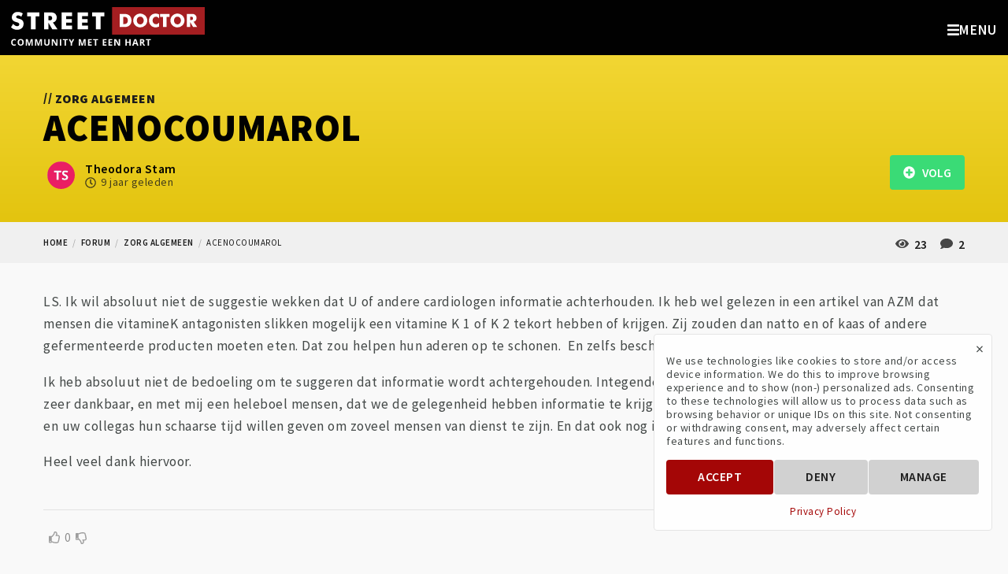

--- FILE ---
content_type: text/html; charset=UTF-8
request_url: https://streetdr.org/forum/zorg-algemeen/acenocoumarol
body_size: 7271
content:
<!doctype html><html lang="nl" class="no-js" itemscope="" itemtype="http://schema.org/DiscussionForumPosting" ><head>
<link rel="dns-prefetch" href="//schema.org">
<link rel="dns-prefetch" href="//streetdr.org">
<link rel="dns-prefetch" href="//schema.org","@graph":[{"@type":"Organization","@id":"streetdr.org">
<link rel="dns-prefetch" href="//fonts.googleapis.com">
<link rel="dns-prefetch" href="//use.fontawesome.com">
<link rel="dns-prefetch" href="//www.google.com">
<link rel="dns-prefetch" href="//www.facebook.com">
<link rel="dns-prefetch" href="//twitter.com">
<link rel="dns-prefetch" href="//www.instagram.com">
<link rel="dns-prefetch" href="//www.youtube.com">
<link rel="dns-prefetch" href="//www.linkedin.com">
<link rel="dns-prefetch" href="//www.w3.org"><meta charset=utf-8><meta name=viewport content="width=device-width, initial-scale=1, shrink-to-fit=no"><meta http-equiv="content-language" content="nl"><meta name=csrf-token content="PMev3aqrA9cxCA7vPIP93X85A6fhMQiq7yvMALTt"><link rel="canonical" href="https://streetdr.org/forum/zorg-algemeen/acenocoumarol" ><title> Acenocoumarol || Street Doctor </title><meta name=description content=" "><link rel="manifest" href="https://streetdr.org/manifest.json"><meta name=theme-color content="#a50707"><script> // Check that service workers are supported if ('serviceWorker' in navigator) { // Use the window load event to keep the page load performant window.addEventListener('load', () => { navigator.serviceWorker.register('sw.js') .then(reg => console.log('service worker registered')) .catch(err => console.log('service worker not registered', err)); }); } </script><meta property="og:site_name" content="Street Doctor" ><meta property="og:title" content="Acenocoumarol" ><meta property="og:type" content="website" ><meta property="og:url" content="https://streetdr.org" ><meta property="og:image" content="https://streetdr.org/images/primary.png" ><meta property="og:description" content=" " ><meta name=twitter:card content="summary_large_image" ><meta name=twitter:title content="Acenocoumarol" ><meta name=twitter:creator content="@streetdr_org" ><meta name=twitter:site content="@streetdr_org" ><meta name=twitter:image content="https://streetdr.org/images/primary.png" ><meta name=twitter:description content=" " ><script type=application/ld+json>{"@context":"https://schema.org","@graph":[{"@type":"Organization","@id":"https://streetdr.org/#organization","name":"StreetDoctor","url":"https://streetdr.org/","sameAs":["https://www.facebook.com/streetdr.org/","https://www.instagram.com/streetdr_org/","https://twitter.com/streetdr_org","https://www.linkedin.com/company/street-doctor"],"logo":{"@type":"ImageObject","@id":"https://streetdr.org/#logo","inLanguage":"nl-NL","url":"https://streetdr.org/images/logo_black.png","caption":"Street Doctor - Community me een hart"},"image":{"@id":"https://streetdr.org/#logo"}},{"@type":"WebSite","@id":"https://streetdr.org/#website","url":"https://streetdr.org/","name":"Street Doctor","description":"Community met een hart","publisher":{"@id":"https://streetdr.org/"},"potentialAction":[{"@type":"SearchAction","target":"https://streetdr.org/?s={search_term_string}","query-input":"required name=search_term_string"}],"inLanguage":"nl-NL"},{"@type":"ImageObject","@id":"https://streetdr.org/#primaryimage","inLanguage":"nl-NL","url":"https://streetdr.org/images/primary.png","width":1240,"height":698,"caption":"Street Doctor"},{"@type":"WebPage","@id":"https://streetdr.org/#webpage","url":"https://streetdr.org/","name":"Street Doctor - Community met een hart","isPartOf":{"@id":"https://streetdr.org/#website"},"about":{"@id":"https://streetdr.org/#organization"},"primaryImageOfPage":{"@id":"https://streetdr.org/#primaryimage"},"datePublished":"2019-01-03T11:56:44+00:00","dateModified":"2020-05-27T10:11:51+00:00","description":"Street Doctor - Community met een hart","inLanguage":"nl-NL","potentialAction":[{"@type":"ReadAction","target":["https://streetdr.org/"]}]}]}</script><meta name=msapplication-TileColor content="#a50707" ><link rel="shortcut icon" href="https://streetdr.org/images/favicon.png" ><link rel="apple-touch-icon-precomposed" href="https://streetdr.org/images/apple-touch-icon.png" ><link href="https://fonts.googleapis.com/css?family=Source+Sans+Pro:200,400,400i,600,600i,700,700i,900,900i&display=swap" rel="preload" as="style" onload="this.onload=null;this.rel='stylesheet'"><link href="https://use.fontawesome.com/releases/v5.7.0/css/all.css" rel="preload" as="style" onload="this.onload=null;this.rel='stylesheet'"><link rel="stylesheet" type=text/css href="/css/app.css"><meta title="stats" data=""><script> var trackingCode = "G-C095827H33"; </script><script> window.Laravel = {}; </script><script src='https://www.google.com/recaptcha/api.js' async defer></script><script> function setFormId(formId) { window.formId = formId; } function onSubmit(token) { document.getElementById(window.formId).submit(); } </script>
<style>.page_speed_1308883318{  } .page_speed_1595054269{ display:none; }</style>
</head><body class="type-forum-topic title-forum-zorg-algemeen-acenocoumarol forums-topics-topic-single "><div id="gtm-tracking-code" data-gtm-code="G-C095827H33"></div><div id="fb-tracking-code" data-fb-code="192138958661027"></div><div class="off-canvas position-right" id="offCanvas" data-off-canvas data-content-scroll="false" data-transition="overlap"><a href="#" class="close-button off-canvas-menu-icon-close" data-close="offCanvas"><span aria-hidden="true">&times;</span></a><div class="menu-vertical-container"><div class="header-logo text-center"><a href="https://streetdr.org"><img src=https://streetdr.org/images/logo_claim.svg alt="Street Doctor" class="svg" title="Street Doctor" ></a></div><ul class="vertical menu"><li class=" "><a href="https://streetdr.org" target="_self" class="page_speed_1308883318"><span>Home</span></a></li><li class=" "><a href="https://streetdr.org/nieuws" target="_self" class="page_speed_1308883318"><span>Nieuws</span></a></li><li class=" "><a href="https://streetdr.org/over-ons" target="_self" class="page_speed_1308883318"><span>Over ons</span></a></li><li class=" "><a href="https://streetdr.org/forum" target="_self" class="page_speed_1308883318"><span>Forum</span></a></li><li class=" has-submenu"><a href="https://streetdr.org/hart-en-vaatziekten" target="_self" class="page_speed_1308883318"><span>Hart- en vaatziekten</span></a><button class="toggle"><i class="fas fa-angle-left"></i></button><ul class="vertical menu"><li class=" has-submenu"><a href="#" target="_self" class="page_speed_1308883318"><span>(Krans) Slagaders</span></a><button class="toggle"><i class="fas fa-angle-left"></i></button><ul class="vertical menu"><li class=" "><a href="https://streetdr.org/hart-en-vaatziekten/pijn-op-de-borst" target="_self" class="page_speed_1308883318"><span>Pijn op de borst</span></a></li><li class=" "><a href="https://streetdr.org/hart-en-vaatziekten/aneurysma" target="_self" class="page_speed_1308883318"><span>Aneurysma</span></a></li><li class=" "><a href="https://streetdr.org/hart-en-vaatziekten/dissectie-van-de-aorta" target="_self" class="page_speed_1308883318"><span>Dissectie</span></a></li></ul></li><li class=" has-submenu"><a href="#" target="_self" class="page_speed_1308883318"><span>Hartkleppen</span></a><button class="toggle"><i class="fas fa-angle-left"></i></button><ul class="vertical menu"><li class=" "><a href="https://streetdr.org/hart-en-vaatziekten/aandoeningen-van-de-aortaklep" target="_self" class="page_speed_1308883318"><span>Aortaklep</span></a></li><li class=" "><a href="https://streetdr.org/hart-en-vaatziekten/aandoeningen-van-de-mitralisklep" target="_self" class="page_speed_1308883318"><span>Mitralisklep</span></a></li><li class=" "><a href="https://streetdr.org/hart-en-vaatziekten/overige-hartklepaandoeningen" target="_self" class="page_speed_1308883318"><span>Overige hartklepaandoeningen</span></a></li></ul></li><li class=" has-submenu"><a href="#" target="_self" class="page_speed_1308883318"><span>Hartritmestoornissen</span></a><button class="toggle"><i class="fas fa-angle-left"></i></button><ul class="vertical menu"><li class=" "><a href="https://streetdr.org/hart-en-vaatziekten/boezemfibrilleren" target="_self" class="page_speed_1308883318"><span>Boezemfibrilleren</span></a></li><li class=" "><a href="https://streetdr.org/hart-en-vaatziekten/pacemakers" target="_self" class="page_speed_1308883318"><span>Pacemakers</span></a></li><li class=" "><a href="https://streetdr.org/hart-en-vaatziekten/implanteerbare-defibrilator" target="_self" class="page_speed_1308883318"><span>ICD</span></a></li></ul></li><li class=" "><a href="https://streetdr.org/hart-en-vaatziekten/hartrevalidatie" target="_self" class="page_speed_1308883318"><span>Hartrevalidatie</span></a></li><li class=" "><a href="https://streetdr.org/hart-en-vaatziekten/erfelijk-aangeboren" target="_self" class="page_speed_1308883318"><span>Erfelijke aandoeningen</span></a></li></ul></li><li class=" "><a href="https://streetdr.org/contact" target="_self" class="page_speed_1308883318"><span>Contact</span></a></li></ul></div><ul class="menu social-icons align-center"><li><a href="https://www.facebook.com/streetdr.org/"><i class="fab fa-facebook-square fa-2x"></i></a></li><li><a href="https://twitter.com/streetdr_org"><i class="fab fa-twitter-square fa-2x"></i></a></li><li><a href="https://www.instagram.com/streetdr_org/"><i class="fab fa-instagram fa-2x"></i></a></li><li><a href="https://www.youtube.com/c/StreetDoctor"><i class="fab fa-youtube-square fa-2x"></i></a></li><li><a href="https://www.linkedin.com/company/street-doctor/"><i class="fab fa-linkedin fa-2x"></i></a></li></ul></div><div class="off-canvas-content" data-off-canvas-content><div class="header-site-search" data-toggle-search><div class="grid-container"><div class="grid-x"><div class="cell medium-8 medium-offset-2"><form id="search-form" action="/zoeken" method="GET"><div class="input-group"><input class="input-group-field" name=keywords type=search value="" placeholder="Ik zoek..."><div class="input-group-button"><input type=submit class="button dark" value="Zoeken"></div></div></form></div></div></div></div><div class="top-bar"><div class="top-bar-left"><a href="#" class="off-canvas-menu-icon float-right hide-for-xxlarge" data-open="offCanvas"><i class="fas fa-bars"></i><span>Menu</span></a><a href="#" class="search-icon-mobile float-right hide-for-medium hide" data-toggle-search-trigger><i class="fas fa-search"></i></a><div class="header-logo float-left"><a href="https://streetdr.org"><img src=https://streetdr.org/images/logo_claim.svg alt="Street Doctor" class="svg" title="Street Doctor" ></a></div><ul class="menu show-for-medium" data-dropdown-menu></ul></div><div class="top-bar-right show-for-xxlarge"><ul class="menu dropdown" data-dropdown-menu><li class=""><a href="/" role="menuitem">Home</a></li><li class=""><a href="/nieuws" role="menuitem">Nieuws</a></li><li class=""><a href="/over-ons" role="menuitem">Over ons</a></li><li class=""><a href="/forum" role="menuitem">Forum</a></li><li class=""><a href="/hart-en-vaatziekten" role="menuitem">Hart- en vaatziekten</a><ul class="menu"><li class=""><a href="#" role="menuitem">(Krans) Slagaders</a><ul class="menu"><li class=""><a href="/hart-en-vaatziekten/pijn-op-de-borst" role="menuitem">Pijn op de borst</a></li><li class=""><a href="/hart-en-vaatziekten/aneurysma" role="menuitem">Aneurysma</a></li><li class=""><a href="/hart-en-vaatziekten/dissectie-van-de-aorta" role="menuitem">Dissectie</a></li></ul></li><li class=""><a href="#" role="menuitem">Hartkleppen</a><ul class="menu"><li class=""><a href="/hart-en-vaatziekten/aandoeningen-van-de-aortaklep" role="menuitem">Aortaklep</a></li><li class=""><a href="/hart-en-vaatziekten/aandoeningen-van-de-mitralisklep" role="menuitem">Mitralisklep</a></li><li class=""><a href="/hart-en-vaatziekten/overige-hartklepaandoeningen" role="menuitem">Overige hartklepaandoeningen</a></li></ul></li><li class=""><a href="#" role="menuitem">Hartritmestoornissen</a><ul class="menu"><li class=""><a href="/hart-en-vaatziekten/boezemfibrilleren" role="menuitem">Boezemfibrilleren</a></li><li class=""><a href="/hart-en-vaatziekten/pacemakers" role="menuitem">Pacemakers</a></li><li class=""><a href="/hart-en-vaatziekten/implanteerbare-defibrilator" role="menuitem">ICD</a></li></ul></li><li class=""><a href="/hart-en-vaatziekten/hartrevalidatie" role="menuitem">Hartrevalidatie</a></li><li class=""><a href="/hart-en-vaatziekten/erfelijk-aangeboren" role="menuitem">Erfelijke aandoeningen</a></li></ul></li><li class=""><a href="/contact" role="menuitem">Contact</a></li><li class="hide-for-small-only"><a href="#" data-toggle-search-trigger><i class="fas fa-search"></i></a></li><li><a href="/register" class="button secondary">DOE MEE</a></li><li><a href="/login" class="button hollow secondary">LOG IN</a></li></ul></div></div><div class="site-content" itemprop="mainEntity" itemscope="" itemtype="http://schema.org/Question" aria-label="Question and answers"><div class="page-title"><div class="grid-container"><p class="subtitle"><span class="slash">//</span> Zorg algemeen</p><h1 itemprop="headline">Acenocoumarol</h1><div class="extra-content"><div class="avatar small link"><a href="https://streetdr.org/users/theodora-stam"><span class="circle"><img src=/storage/resized/users/974-250x250/avatar.jpg alt="Theodora Stam avatar" ></span></a></div><div class="inline-block"><span itemprop="author" itemscope itemtype="http://schema.org/Person"><a href="https://streetdr.org/users/theodora-stam"><span itemprop="name">Theodora Stam</span></a></span><div class="time"><i class="far fa-clock"></i><time itemprop="dateCreated" datetime="2016-03-18 12:05:35">9 jaar geleden</time></div></div><div class="medium-float-right"><div class="post-info"><i class="fas fa-eye"></i> 23 <i class="fas fa-comment"></i> 2 </div><form action="https://streetdr.org/forum/acenocoumarol/follow" method="POST"><input type=hidden name=_token value="PMev3aqrA9cxCA7vPIP93X85A6fhMQiq7yvMALTt"><button type=submit id="follow-topic-2066" class="button success"><i class="fas fa-plus-circle"></i> &nbsp; Volg </button></form></div></div></div></div><div class="breadcrumbs-container"><div class="grid-container"><div class="vspace-1"></div><nav aria-label="You are here:" role="navigation"><ul class="breadcrumbs"><li><a class="breadcrumb" href="">Home</a></li><li><a class="breadcrumb" href="/forum">forum</a></li><li><a class="breadcrumb" href="/forum/zorg-algemeen">zorg algemeen</a></li><li><span class="breadcrumb">acenocoumarol</span></li></ul></nav><div class="vspace-1"></div></div></div><main class="main-content"><div class="grid-container"><div class="grid-x grid-padding-x"><div class="vspace-1"></div><div class="cell small-12 text-content"><div class="vspace-1"></div><div class="post-content" itemprop="text"><p>LS. Ik wil absoluut niet de suggestie wekken dat U of andere cardiologen informatie achterhouden. Ik heb wel gelezen in een artikel van AZM dat mensen die vitamineK antagonisten slikken mogelijk een vitamine K 1 of K 2 tekort hebben of krijgen. Zij zouden dan natto en of kaas of andere gefermenteerde producten moeten eten. Dat zou helpen hun aderen op te schonen. &nbsp;En zelfs beschadigde aderen/ slagaderen herstellen.&nbsp;</p><p>Ik heb absoluut niet de bedoeling om te suggeren dat informatie wordt achtergehouden. Integendeel Uw site en vraagbank is geweldig en ik ben zeer dankbaar, en met mij een heleboel mensen, dat we de gelegenheid hebben informatie te krijgen en te vragen. Het is heel fijn en lovend dat U en uw collegas hun schaarse tijd willen geven om zoveel mensen van dienst te zijn. En dat ook nog in Uw vrije tijd.&nbsp;</p><p>Heel veel dank hiervoor. </p></div><div class="vspace-1"></div><hr ><div id="actions"></div><div class="topic-actions"><div class="grid-x align-middle text-small"><div class="cell small-6"><div class="votes"><a href="https://streetdr.org/votes/up/2066/3" rel="nofollow" ><i class="far fa-thumbs-up"></i></a><span itemprop="upvoteCount">0</span><a href="https://streetdr.org/votes/down/2066/3" rel="nofollow" class="down "><i class="far fa-thumbs-down"></i></a></div></div><div class="cell small-6"></div><div class="reveal text-center" id="reportTopicConfirm" data-animation-in="slide-in-down" data-animation-out="slide-out-up" data-reveal><p class="lead">Rapporteer</p><p>We zullen uw aanvraag zo snel mogelijk verwerken.</p><a href="#" class="button expanded accept">RAPPORTEER ONDERWERP</a><a href="#" class="button hollow expanded" data-close>ANNULEER</a><button class="close-button" data-close aria-label="Close modal" type=button><span aria-hidden="true">&times;</span></button></div></div><br><div class="vspace-1"></div><div class="social-share-container float-right"><ul class="social-share"><li><a href="https://www.facebook.com/sharer/sharer.php?u=https://streetdr.org/forum/zorg-algemeen/acenocoumarol" target="_blank"><i class="fab fa-facebook-f"></i></a></li><li><a href="https://twitter.com/intent/tweet?status=Acenocoumarol+https://streetdr.org/forum/zorg-algemeen/acenocoumarol" target="_blank"><i class="fab fa-twitter"></i></a></li><li><a href="https://www.linkedin.com/sharing/share-offsite/?url=https://streetdr.org/forum/zorg-algemeen/acenocoumarol" target="_blank"><i class="fab fa-linkedin-in"></i></a></li><li><a href="mailto:?subject=Acenocoumarol&body=https://streetdr.org/forum/zorg-algemeen/acenocoumarol" target="_blank"><i class="fas fa-envelope"></i></a></li></ul></div></div><hr ><div class="vspace-1"></div><div id="reacties" class="comments-container" itemprop="interactionStatistic" itemscope itemtype="https://schema.org/InteractionCounter"><h2 class="text-center" itemprop="interactionStatistic" itemscope itemtype="https://schema.org/InteractionCounter"><link itemprop="interactionType" href="https://schema.org/CommentAction" ><span itemprop="userInteractionCount">2</span> REACTIES</h2><div class="vspace-1"></div><ul class="comments no-bullet"><li id="comment-4965" class="comment grid-x align-middle"><div class="cell auto comment"><div class="clearfix"><div class="grid-x align-middle"><div class="cell shrink author float-left"><div class="avatar "><span class="circle"><img src=/storage/resized/users/238-250x250/avatar.jpg alt="L D avatar" ></span></div></div><div class="cell auto comment-name float-left"><h5 itemprop="author" itemscope itemtype="http://schema.org/Person"><span itemprop="name">L D</span></h5></div><div class="cell shrink comment-date small-clearfix medium-float-right"><i class="far fa-clock"></i><time itemprop="dateCreated" datetime="2016-03-21 11:24:14">9 jaar geleden</time></div></div></div><div itemprop="text"> Dank voor het toezenden van het artikel; ik heb het bijgevoegd zodat iedereen het kan lezen. Nu begrijp ik uw zorg. Ik wil het volgende opmerken:Dit artikel is geen wetenschappelijk artikel. Het staat niet een een wetenschappelijk tijdschrift, en, meer belangrijk, de studie-methode is zeker niet goed genoeg om deze conclusie te kunnen trekken. Mensen met verkalkte hartkleppen gebruiken vaker bloedverdunners, niet omdat ze verkalkingen krijgen van bloedverdunners, maar omdat ze een zieker hart hebben. Als 2 zaken samen voorkomen, betekent dat nog niet dat de nee door de ander veroorzaakt wordt. De schrijver van het stuk is ook geen wetenschappelijk medewerker van een universiteit of ziekenhuis. Ze werkt voor een farmaceutisch bedrijf.Ook al mocht dit een heel klein beetje waar zijn, dan moet u zich heel goed realiseren dat bloedverdunners een van de medicijnen in de geneeskunde zijn. Ze verminderen bij boezemfibrilleren de kans op een beroerte met 80%! Er wordt gesuggereerd in het artikel dat de dokter een afweging moet maken met andere bloedverdunners. Dit suggereert dat deze middelen in dit opzicht veiliger zouden zijn: ook daar is niets over bekend. Wetenschappelijk is dit artikel dus uitermate zwak, en kunnen er geen conclusies getrokken worden uit de bevindingen.Nogmaals benadruk ik dat bloedverdunners, zoals de oudere middelen (sintrom, fenprocoumon, waar dit artikel over gaat), als de nieuwe middelen (zoals pradaxa, eliquis), zeer belangrijke medicijnen zijn, waarvan de gunstige effecten echt heel groot zijn. Sopt deze middelen dus niet zomaar, want dan ontstaan er grote risico&#039;s, zoals een beroerte. </div><hr><div class="text-small comment-actions"><div class="votes"><a href="https://streetdr.org/votes/up/4965/2" rel="nofollow" ><i class="far fa-thumbs-up"></i></a><span itemprop="upvoteCount">0</span><a href="https://streetdr.org/votes/down/4965/2" rel="nofollow" class="down "><i class="far fa-thumbs-down"></i></a></div></div></div></li><li id="comment-4951" class="comment grid-x align-middle"><div class="cell auto comment"><div class="clearfix"><div class="grid-x align-middle"><div class="cell shrink author float-left"><div class="avatar "><span class="circle"><img src=/storage/resized/users/238-250x250/avatar.jpg alt="L D avatar" ></span></div></div><div class="cell auto comment-name float-left"><h5 itemprop="author" itemscope itemtype="http://schema.org/Person"><span itemprop="name">L D</span></h5></div><div class="cell shrink comment-date small-clearfix medium-float-right"><i class="far fa-clock"></i><time itemprop="dateCreated" datetime="2016-03-18 14:13:13">9 jaar geleden</time></div></div></div><div itemprop="text"> Dank voor het compliment! U beschrijft wat wij willen nastreven.Kunt u anders het artikel uploaden op de website, of een link maken? Dan kunnen wij het ook lezen. </div><hr><div class="text-small comment-actions"><div class="votes"><a href="https://streetdr.org/votes/up/4951/2" rel="nofollow" ><i class="far fa-thumbs-up"></i></a><span itemprop="upvoteCount">0</span><a href="https://streetdr.org/votes/down/4951/2" rel="nofollow" class="down "><i class="far fa-thumbs-down"></i></a></div></div></div></li></ul></div><div class="vspace-1"></div><p class="text-center">Je moet <a href="https://streetdr.org/login" class="text-uppercase">Inloggen</a> om te reageren</p><div class="vspace-1"></div></div></div><div class="vspace-2"></div></div></main></div><footer id="footer" class="top-footer"><div class="grid-container"><div class="grid-x"><div class="cell medium-6 large-4 text-center medium-text-left"><h6>Meld u aan voor de nieuwsbrief</h6><form action="https://streetdr.org/newsletter" method="POST" class="newsletter" novalidate><input type=hidden name=_token value="PMev3aqrA9cxCA7vPIP93X85A6fhMQiq7yvMALTt"><div id="my_name_VAw79eEe7lmTtof8_wrap" class="page_speed_1595054269"><input name=my_name_VAw79eEe7lmTtof8 type=text value="" id="my_name_VAw79eEe7lmTtof8"><input name=valid_from type=text value="eyJpdiI6Im9YU09naHpaVTFUa2xFTFhkZlBkVXc9PSIsInZhbHVlIjoiNnVaUkhtWjZJaXo5bk5yRWd2U2FkZz09IiwibWFjIjoiMDhkOThhZDVmZGEwOGNkN2M4ZGM5N2E4OWY2YjJmMzhlODRhM2M5YzRkNzNjN2U1NDA3MjQzNzY3ODZjNzMzYiJ9"></div><div class="input-group"><input type=email value="" name=email class="input-group-field required email" placeholder="Email adres" aria-describedby="emailHelpText" required><div class="input-group-button"><input type=submit class="button secondary" name=subscribe id="mc-embedded-subscribe" value="Verstuur"></div></div><div class="form-error clearfix">Email is vereist</div></form><div id="responses" class="clear"></div></div><div class="vertical-space show-for-small-only"></div><div class="cell medium-4 medium-offset-2 large-6 text-center medium-text-right"><h6>Volg ons</h6><ul class="menu social-icons align-center"><li><a href="https://www.facebook.com/streetdr.org/"><i class="fab fa-facebook-square fa-2x"></i></a></li><li><a href="https://twitter.com/streetdr_org"><i class="fab fa-twitter-square fa-2x"></i></a></li><li><a href="https://www.instagram.com/streetdr_org/"><i class="fab fa-instagram fa-2x"></i></a></li><li><a href="https://www.youtube.com/c/StreetDoctor"><i class="fab fa-youtube-square fa-2x"></i></a></li><li><a href="https://www.linkedin.com/company/street-doctor/"><i class="fab fa-linkedin fa-2x"></i></a></li></ul></div></div></div></footer><footer class="bottom-footer"><div class="grid-container"><div class="grid-x grid-padding-y"><div class="cell small-12"><ul class="menu align-center"><li class=""><a href="/voorwaarden" role="menuitem">Voorwaarden</a></li><li class=""><a href="/privacybeleid" role="menuitem">Privacybeleid</a></li></ul><p class="copyright text-center">&copy; Street Doctor 2026. Alle rechten voorbehouden.</p></div></div></div></footer></div><button href="#" class="go-top"><img src=https://streetdr.org/images/icons/top.svg class="svg" alt="Ga naar boven"></button><div class="cookies-popup card start "><a href="#" class="close">&times;</a><div class="cookies-text"> We use technologies like cookies to store and/or access device information. We do this to improve browsing experience and to show (non-) personalized ads. Consenting to these technologies will allow us to process data such as browsing behavior or unique IDs on this site. Not consenting or withdrawing consent, may adversely affect certain features and functions. </div><div class="manage-preferences"><div class="type"><div class="header"><strong>Functional</strong><span class="always-active">Always active</span><span><span class="icon open"><svg xmlns="http://www.w3.org/2000/svg" viewBox="0 0 448 512" height=18><path d="M224 416c-8.188 0-16.38-3.125-22.62-9.375l-192-192c-12.5-12.5-12.5-32.75 0-45.25s32.75-12.5 45.25 0L224 338.8l169.4-169.4c12.5-12.5 32.75-12.5 45.25 0s12.5 32.75 0 45.25l-192 192C240.4 412.9 232.2 416 224 416z"></path></svg></span></span></div><div class="hidden"> The technical storage or access is strictly necessary for the legitimate purpose of enabling the use of a specific service explicitly requested by the subscriber or user, or for the sole purpose of carrying out the transmission of a communication over an electronic communications network. </div></div><div class="type"><div class="header"><strong>Statistics</strong><span class="switch small"><input class="switch-input" id="statistics-checkbox" type=checkbox ><label class="switch-paddle" for="statistics-checkbox"></label></span><span><span class="icon open"><svg xmlns="http://www.w3.org/2000/svg" viewBox="0 0 448 512" height=18><path d="M224 416c-8.188 0-16.38-3.125-22.62-9.375l-192-192c-12.5-12.5-12.5-32.75 0-45.25s32.75-12.5 45.25 0L224 338.8l169.4-169.4c12.5-12.5 32.75-12.5 45.25 0s12.5 32.75 0 45.25l-192 192C240.4 412.9 232.2 416 224 416z"></path></svg></span></span></div><div class="hidden"> The technical storage or access that is used exclusively for statistical purposes. </div></div><div class="type"><div class="header"><strong>Marketing</strong><span class="switch small"><input class="switch-input" id="marketing-checkbox" type=checkbox ><label class="switch-paddle" for="marketing-checkbox"></label></span><span><span class="icon open"><svg xmlns="http://www.w3.org/2000/svg" viewBox="0 0 448 512" height=18><path d="M224 416c-8.188 0-16.38-3.125-22.62-9.375l-192-192c-12.5-12.5-12.5-32.75 0-45.25s32.75-12.5 45.25 0L224 338.8l169.4-169.4c12.5-12.5 32.75-12.5 45.25 0s12.5 32.75 0 45.25l-192 192C240.4 412.9 232.2 416 224 416z"></path></svg></span></span></div><div class="hidden"> The technical storage or access is required to create user profiles to send advertising, or to track the user on a website or across several websites for similar marketing purposes. </div></div></div><div class="cookies-buttons button-group"><a class="button primary accept">Accept</a><a class="button secondary deny">Deny</a><a class="button secondary manage">Manage</a><a class="button secondary save">Save</a></div><div class="cookies-privacy-policy"><a href="https://streetdr.org/privacybeleid">Privacy Policy</a></div></div><script defer src=https://use.fontawesome.com/releases/v5.7.0/js/all.js></script><script src=https://streetdr.org/js/app.js></script></body></html>